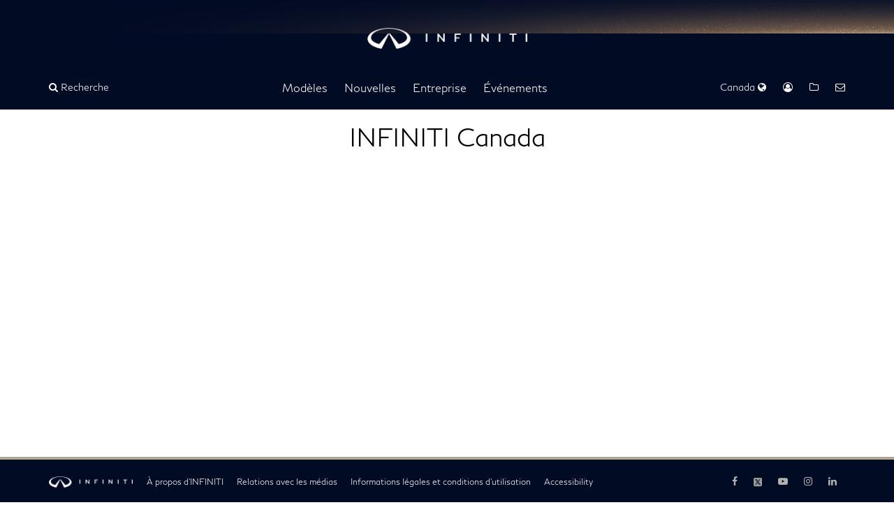

--- FILE ---
content_type: text/html; charset=UTF-8
request_url: https://canada.infinitinews.com/fr-CA/channels/channel-53ab2172f8aec48f5ccc40073d001670
body_size: 8227
content:













<!DOCTYPE html>
  <html lang="en">


    <head data-post-login-download="#">
  

    

      <meta charset="utf-8">
      <meta http-equiv="X-UA-Compatible" content="IE=edge">
      <meta name="viewport" content="width=device-width, initial-scale=1">
      <meta name="description" content="">
      <meta name="author" content="">

      <meta name="google-site-verification" content="Mr_oOhy7cwSBzRqDYFJASvIyxgeajVRoQFWreaJ8Jg4" />
      
      <!-- Google Tag Manager -->
      <script>(function(w,d,s,l,i){w[l]=w[l]||[];w[l].push({'gtm.start':
      new Date().getTime(),event:'gtm.js'});var f=d.getElementsByTagName(s)[0],
      j=d.createElement(s),dl=l!='dataLayer'?'&l='+l:'';j.async=true;j.src=
      'https://www.googletagmanager.com/gtm.js?id='+i+dl;f.parentNode.insertBefore(j,f);
      })(window,document,'script','dataLayer','GTM-PT3R9GV');</script>
      <!-- End Google Tag Manager -->
      

      <title>INFINITI Canada</title>

      

<link rel="apple-touch-icon" sizes="180x180" href="/assets/images/logos/INFINITI Logo Mobile.svg">
<link rel="icon" type="image/png" sizes="32x32" href="/assets/images/logos/INFINITI Logo Mobile.svg">
<link rel="icon" type="image/png" sizes="16x16" href="/assets/images/logos/INFINITI Logo Mobile.svg">
<link rel="manifest" href="/assets/images/favicon/infiniti/site.webmanifest">
<link rel="mask-icon" href="/assets/images/logos/INFINITI Logo Mobile.svg" color="#000000">
<link rel="shortcut icon" href="/assets/images/logos/INFINITI Logo Mobile.svg">
<meta name="msapplication-config" content="/assets/images/favicon/infiniti/browserconfig.xml">
<meta name="theme-color" content="#ffffff">

      <link href="/assets/vendor/bootstrap-3.3.7-dist/css/bootstrap.min.css" rel="stylesheet">
      <link href="/assets/stylesheets/main.css" rel="stylesheet">
      <link href="/assets/ionicons/css/ionicons.min.css" rel="stylesheet">
      <link href="/assets/font-awesome-4.7.0/css/font-awesome.min.css" rel="stylesheet">
      <link href="/assets/vendor/bootstrap-daterangepicker/daterangepicker.css" rel="stylesheet">
      <link href="/assets/admin/clever/assets/css/bootstrap-datetimepicker.min.css" rel="stylesheet">
      <link rel="stylesheet" type="text/css" href="/webjars/toastr/2.1.1/toastr.css">
      <link href='https://fonts.googleapis.com/css?family=Lato:400,700,400italic' rel="stylesheet">

      <link href="/assets/vendor/flickity.min.css" rel="stylesheet">

      
      <!--[if lt IE 9]>
      <script src="https://oss.maxcdn.com/libs/html5shiv/3.7.0/html5shiv.js"></script>
      <script src="https://oss.maxcdn.com/libs/respond.js/1.4.2/respond.min.js"></script>
      <![endif]-->

      <script src="/assets/vendor/jquery-1.11.3.min.js"></script>

      

    </head>

    <body class=" " data-market-route-prefix="fr-CA">

      
      <!-- Google Tag Manager (noscript) -->
      <noscript><iframe src="https://www.googletagmanager.com/ns.html?id=GTM-PT3R9GV" height="0" width="0" style="display:none;visibility:hidden"></iframe></noscript>
      <!-- End Google Tag Manager (noscript) -->
      

      <div class="sideNavOverlay"></div>
      















<div id="sideNav">
  <a href="/">
    <img class="img-responsive" src="/assets/images/logos/INFINITI Logo Mobile.svg" alt="INFINITI | logo" style="height: 24px; display: inline; margin: 15px 0 0 15px;"/>
  </a>

  <a href="javascript:void(0)" class="menuTrigger"><i class="fa fa-times"></i> Fermer</a>

  
    
  <ul class="side-menu" role="list">
    
      
  
    <li class="side-menu-divider"></li>
    <li class="side-menu-submenu">
      <a href="/fr-CA/channels/modeles" 
         class="nav-item"
          data-toggle="dropdown" >Modèles</a> <i class="submenu-open-action" aria-hidden="true"></i>
      
        <ul class="side-menu-1" data-id="channel-916aa4933be6a0a750ff82a264000b46" role="list">
          
            <li class="side-menu-submenu-1">
              
                <a class="nav-item" href="/fr-CA/channels/fr-ca-q-line" >Q Line</a> <i class="submenu-open-action" aria-hidden="true"></i>
              
              
                
                  <ul class="side-menu-2" role="list">
                    
                      <li class="side-menu-submenu-2" data-preview-url="https://wieck-infiniti-production.s3.us-west-1.amazonaws.com/pagePartImages/71f8633a74de0a518f17f72a5c0463c180e9f7f2">
                      
                        <a href="/fr-CA/channels/ca-canada-infiniti-q50" >INFINITI Q50</a>
                      

                      </li>
                    
                      <li class="side-menu-submenu-2" data-preview-url="https://wieck-infiniti-production.s3.us-west-1.amazonaws.com/pagePartImages/8d9c0a1d94f1915ca07799ca409c1a806f951e39">
                      
                        <a href="/fr-CA/channels/ca-canada-infiniti-q60" >INFINITI Q60</a>
                      

                      </li>
                    
                  </ul>
                
              

            </li>
          
            <li class="side-menu-submenu-1">
              
                <a class="nav-item" href="/fr-CA/channels/fr-ca-qx-line" >QX Line</a> <i class="submenu-open-action" aria-hidden="true"></i>
              
              
                
                  <ul class="side-menu-2" role="list">
                    
                      <li class="side-menu-submenu-2" data-preview-url="https://wieck-infiniti-production.s3.us-west-1.amazonaws.com/pagePartImages/80ce90b54e873a1331760fe79ff9652b0ed5dcb1">
                      
                        <a href="/fr-CA/channels/ca-canada-infiniti-qx50" >INFINITI QX50</a>
                      

                      </li>
                    
                      <li class="side-menu-submenu-2" data-preview-url="https://wieck-infiniti-production.s3.us-west-1.amazonaws.com/pagePartImages/7979c6d1e8bdbfefe2b004b3eab9f62fece0d42e">
                      
                        <a href="/fr-CA/channels/channel-54253da002539330a037e075140ab0a4" >INFINITI QX55</a>
                      

                      </li>
                    
                      <li class="side-menu-submenu-2" data-preview-url="https://wieck-infiniti-production.s3.us-west-1.amazonaws.com/pagePartImages/2e95fc1b19f0065a0c9f46e36d46273b6059ac47">
                      
                        <a href="/fr-CA/channels/ca-canada-infiniti-qx60" >INFINITI QX60</a>
                      

                      </li>
                    
                      <li class="side-menu-submenu-2" data-preview-url="https://wieck-infiniti-production.s3.us-west-1.amazonaws.com/pagePartImages/e8e28835bf8bfca769fe0361427ed44c1bc48e96">
                      
                        <a href="/fr-CA/channels/ca-canada-infiniti-qx80" >INFINITI QX80</a>
                      

                      </li>
                    
                  </ul>
                
              

            </li>
          
            <li class="side-menu-submenu-1">
              
                <a class="nav-item" href="/fr-CA/channels/ca-canada-infiniti-concepts" >Concepts</a> <i class="submenu-open-action" aria-hidden="true"></i>
              
              
                
                  <ul class="side-menu-2" role="list">
                    
                      <li class="side-menu-submenu-2" data-preview-url="https://wieck-infiniti-production.s3.us-west-1.amazonaws.com/pagePartImages/f4e873fd8bfb43a2e30ee69c5b710c30b139282a">
                      
                        <a href="/fr-CA/channels/channel-a6192260d608655e3df893527f0002fa" >Recently Added</a>
                      

                      </li>
                    
                      <li class="side-menu-submenu-2" data-preview-url="https://wieck-infiniti-production.s3.us-west-1.amazonaws.com/pagePartImages/85817ca4b689d218e4fb083d2072cd34a241329c">
                      
                        <a href="/fr-CA/channels/channel-a6192260d608655e3df893527f00121f" >Concept Archives</a>
                      

                      </li>
                    
                  </ul>
                
              

            </li>
          
            <li class="side-menu-submenu-1">
              
                <a class="nav-item" href="/fr-CA/channels/archives-des-modeles" >Archives des modèles</a> <i class="submenu-open-action" aria-hidden="true"></i>
              
              
                
                  <ul class="side-menu-2" role="list">
                    
                      <li class="side-menu-submenu-2" data-preview-url="https://wieck-infiniti-production.s3.us-west-1.amazonaws.com/pagePartImages/eae025d0a4385807021fc7af92f70178f30b3d69">
                      
                        <a href="/channels/ca-canada-infiniti-q30" >INFINITI Q30</a>
                      

                      </li>
                    
                      <li class="side-menu-submenu-2" data-preview-url="https://wieck-infiniti-production.s3.us-west-1.amazonaws.com/pagePartImages/058b25d6bd930e97ed19ec80bd74d127bd5eed2c">
                      
                        <a href="/channels/ca-canada-infiniti-q50" >INFINITI Q50</a>
                      

                      </li>
                    
                      <li class="side-menu-submenu-2" data-preview-url="https://wieck-infiniti-production.s3.us-west-1.amazonaws.com/pagePartImages/ef2bc691d169cf34063259f34be048a4f1b74f55">
                      
                        <a href="/channels/ca-canada-infiniti-q60" >INFINITI Q60</a>
                      

                      </li>
                    
                      <li class="side-menu-submenu-2" data-preview-url="https://wieck-infiniti-production.s3.us-west-1.amazonaws.com/pagePartImages/cf7d95ec0abe8886937ebb3dc6181ff64162b63d">
                      
                        <a href="/fr-CA/channels/ca-q60-convertible" >INFINITI Q60 Convertible</a>
                      

                      </li>
                    
                      <li class="side-menu-submenu-2" data-preview-url="https://wieck-infiniti-production.s3.us-west-1.amazonaws.com/pagePartImages/3e17f50b050fa88994b0612a95f7f000209ff5b3">
                      
                        <a href="/fr-CA/channels/channel-cbacf373145423a448b61abf060595d7" >INFINITI Q60 IPL Convertible</a>
                      

                      </li>
                    
                      <li class="side-menu-submenu-2" data-preview-url="https://wieck-infiniti-production.s3.us-west-1.amazonaws.com/pagePartImages/463d5d475c1499a73b0e8abef8f1a6cc46dfadc9">
                      
                        <a href="/fr-CA/channels/ca-canada-infiniti-q70" >INFINITI Q70</a>
                      

                      </li>
                    
                      <li class="side-menu-submenu-2" data-preview-url="https://wieck-infiniti-production.s3.us-west-1.amazonaws.com/pagePartImages/211a981409985b11c760a3eb948365ebe3aed4f5">
                      
                        <a href="/fr-CA/channels/channel-396" >INFINITI QX</a>
                      

                      </li>
                    
                      <li class="side-menu-submenu-2" data-preview-url="https://wieck-infiniti-production.s3.us-west-1.amazonaws.com/pagePartImages/f710dc35b76839ac42fd03b218e2b060f01e3d2c">
                      
                        <a href="/channels/ca-canada-infiniti-qx50" >INFINITI QX50</a>
                      

                      </li>
                    
                      <li class="side-menu-submenu-2" data-preview-url="https://wieck-infiniti-production.s3.us-west-1.amazonaws.com/pagePartImages/351a37f54eb1b436d9c9d4be132f52c2f003e8fc">
                      
                        <a href="/channels/ca-canada-infiniti-qx60" >INFINITI QX60</a>
                      

                      </li>
                    
                      <li class="side-menu-submenu-2" data-preview-url="https://wieck-infiniti-production.s3.us-west-1.amazonaws.com/pagePartImages/06bed16015b1658c39f4ab6a836e3496d653d2b0">
                      
                        <a href="/channels/ca-canada-infiniti-qx80" >INFINITI QX80</a>
                      

                      </li>
                    
                      <li class="side-menu-submenu-2" data-preview-url="https://wieck-infiniti-production.s3.us-west-1.amazonaws.com/pagePartImages/b7585d95419a0e9c2a93d8b506c466e0bc3ab56c">
                      
                        <a href="/fr-CA/channels/channel-383" >INFINITI G Sedan</a>
                      

                      </li>
                    
                      <li class="side-menu-submenu-2" data-preview-url="https://wieck-infiniti-production.s3.us-west-1.amazonaws.com/pagePartImages/2276a5702c9201f274b3d0982bcd16423932c50d">
                      
                        <a href="/fr-CA/channels/channel-cbacf373145423a448b61abf0605c29a" >INFINITI G Convertible</a>
                      

                      </li>
                    
                      <li class="side-menu-submenu-2" data-preview-url="https://wieck-infiniti-production.s3.us-west-1.amazonaws.com/pagePartImages/240647d59e02d67108b4ab5c41daa1d595201467">
                      
                        <a href="/fr-CA/channels/channel-cbacf373145423a448b61abf060685cc" >INFINITI G Coupe</a>
                      

                      </li>
                    
                      <li class="side-menu-submenu-2" data-preview-url="https://wieck-infiniti-production.s3.us-west-1.amazonaws.com/pagePartImages/d5f843f18d230fed7659a21479d2e3713c9ab828">
                      
                        <a href="/fr-CA/channels/channel-393" >INFINITI M</a>
                      

                      </li>
                    
                      <li class="side-menu-submenu-2" data-preview-url="https://wieck-infiniti-production.s3.us-west-1.amazonaws.com/pagePartImages/c6f0ad67f2c5750a2c2289461572017e93a95890">
                      
                        <a href="/fr-CA/channels/ca-infiniti-ex" >INFINITI EX</a>
                      

                      </li>
                    
                      <li class="side-menu-submenu-2" data-preview-url="https://wieck-infiniti-production.s3.us-west-1.amazonaws.com/pagePartImages/82dfb104388daa87c86ca8ae32d63defedacb6e1">
                      
                        <a href="/fr-CA/channels/ca-infiniti-fx-line" >INFINITI FX</a>
                      

                      </li>
                    
                      <li class="side-menu-submenu-2" data-preview-url="https://wieck-infiniti-production.s3.us-west-1.amazonaws.com/pagePartImages/035ea5aa33d597433f1e2bb29cfc444e6321041a">
                      
                        <a href="/fr-CA/channels/channel-403" >INFINITI JX</a>
                      

                      </li>
                    
                      <li class="side-menu-submenu-2" data-preview-url="https://wieck-infiniti-production.s3.us-west-1.amazonaws.com/pagePartImages/aecd3e1f35803e6054468a8a7f8d9cc0ca9c8584">
                      
                        <a href="/fr-CA/channels/channel-405" >INFINITI IPL</a>
                      

                      </li>
                    
                  </ul>
                
              

            </li>
          
        </ul>
      
    </li>
  

    
      
  
    <li class="side-menu-divider"></li>
    <li class="side-menu-submenu">
      <a href="/fr-CA/channels/nouvelles" 
         class="nav-item"
          data-toggle="dropdown" >Nouvelles</a> <i class="submenu-open-action" aria-hidden="true"></i>
      
        <ul class="side-menu-1" data-id="channel-b40c4a177e8fa0145b4ec7f5cc001196" role="list">
          
            <li class="side-menu-submenu-1">
              
                <a class="nav-item" href="/fr-CA/channels/ca-infiniti-corporate" >Corporate</a> 
              
              

            </li>
          
            <li class="side-menu-submenu-1">
              
                <a class="nav-item" href="/fr-CA/channels/ca-infiniti-engineering-academy" >Infiniti Engineering Academy</a> 
              
              

            </li>
          
            <li class="side-menu-submenu-1">
              
                <a class="nav-item" href="/fr-CA/channels/ca-canada-infiniti-technology" >Technology</a> 
              
              

            </li>
          
            <li class="side-menu-submenu-1">
              
                <a class="nav-item" href="/fr-CA/channels/ca-infiniti-news-archive" >News Archive</a> <i class="submenu-open-action" aria-hidden="true"></i>
              
              
                
                  <ul class="side-menu-2" role="list">
                    
                      <li class="side-menu-submenu-2" data-preview-url="">
                      
                        <a href="/fr-CA/channels/channel-1846" >Formula 1</a>
                      

                      </li>
                    
                      <li class="side-menu-submenu-2" data-preview-url="">
                      
                        <a href="/fr-CA/channels/ca-infiniti-lab" >Infiniti LAB</a>
                      

                      </li>
                    
                  </ul>
                
              

            </li>
          
        </ul>
      
    </li>
  

    
      
  
    <li class="side-menu-divider"></li>
    <li class="side-menu-submenu">
      <a href="/fr-CA/channels/entreprise" 
         class="nav-item"
          data-toggle="dropdown" >Entreprise</a> <i class="submenu-open-action" aria-hidden="true"></i>
      
        <ul class="side-menu-1" data-id="channel-b40c4a177e8fa0145b4ec7f5cc002008" role="list">
          
            <li class="side-menu-submenu-1">
              
                <a class="nav-item" href="/fr-CA/the-infiniti-brand" >La MARQUE INFINITI</a> 
              
              

            </li>
          
            <li class="side-menu-submenu-1">
              
                <a class="nav-item" href="/fr-CA/channels/fr-ca-canada-executive-biographies" >Biographies des Dirigeants</a> <i class="submenu-open-action" aria-hidden="true"></i>
              
              
                
                  <ul class="side-menu-2" role="list">
                    
                      <li class="side-menu-submenu-2" data-preview-url="">
                      
                        <a href="/fr-CA/channels/channel-53ab2172f8aec48f5ccc40073d001670" >INFINITI Canada</a>
                      

                      </li>
                    
                  </ul>
                
              

            </li>
          
            <li class="side-menu-submenu-1">
              
                <a class="nav-item" href="/fr-CA/channels/ca-entrevues-avec-les-executifs" >Entrevues avec les exécutifs</a> 
              
              

            </li>
          
            <li class="side-menu-submenu-1">
              
                <a class="nav-item" href="/fr-CA/channels/sales-reports-infiniti-ca" >Rapport de Ventes</a> 
              
              

            </li>
          
        </ul>
      
    </li>
  

    
      
  
    <li class="side-menu-divider"></li>
    <li class="side-menu-submenu">
      <a href="/channels/ca-auto-shows-events" 
         class="nav-item"
          data-toggle="dropdown" >Événements</a> <i class="submenu-open-action" aria-hidden="true"></i>
      
        <ul class="side-menu-1" data-id="channel-841" role="list">
          
            <li class="side-menu-submenu-1">
              
                <a class="nav-item" href="/fr-CA/channels/channel-cbacf373145423a448b61abf06014ca1" >Salon de l’auto &amp; Événements</a> <i class="submenu-open-action" aria-hidden="true"></i>
              
              
                
                  <ul class="side-menu-2" role="list">
                    
                      <li class="side-menu-submenu-2" data-preview-url="https://wieck-infiniti-production.s3.us-west-1.amazonaws.com/pagePartImages/6167ec57b2a74eddf7bb124c3883df5601c34840">
                      
                        <a href="/fr-CA/channels/channel-cbacf373145423a448b61abf06015531" >2020</a>
                      

                      </li>
                    
                      <li class="side-menu-submenu-2" data-preview-url="https://wieck-infiniti-production.s3.us-west-1.amazonaws.com/pagePartImages/1b9b5298f48d05a38fe925d0871e6175f56675f8">
                      
                        <a href="/fr-CA/channels/channel-cbacf373145423a448b61abf06016054" >2019</a>
                      

                      </li>
                    
                      <li class="side-menu-submenu-2" data-preview-url="https://wieck-infiniti-production.s3.us-west-1.amazonaws.com/pagePartImages/79056f249fe5168f3c6ebe74a0676f9edb2d8317">
                      
                        <a href="/fr-CA/channels/channel-cbacf373145423a448b61abf06016d29" >2018</a>
                      

                      </li>
                    
                      <li class="side-menu-submenu-2" data-preview-url="https://wieck-infiniti-production.s3.us-west-1.amazonaws.com/pagePartImages/ef4eb67cfdedb5a96a127086fa2e6d45b8baf4e0">
                      
                        <a href="/fr-CA/channels/channel-cbacf373145423a448b61abf06017a2a" >2017</a>
                      

                      </li>
                    
                      <li class="side-menu-submenu-2" data-preview-url="https://wieck-infiniti-production.s3.us-west-1.amazonaws.com/pagePartImages/21d2a3bd77e13d28e6c0fbb4feef325488cf5faf">
                      
                        <a href="/fr-CA/channels/channel-cbacf373145423a448b61abf06017d7e" >2016</a>
                      

                      </li>
                    
                      <li class="side-menu-submenu-2" data-preview-url="https://wieck-infiniti-production.s3.us-west-1.amazonaws.com/pagePartImages/4ca2f262ca4ed91b3b3df3f22fd6cc813df4535d">
                      
                        <a href="/fr-CA/channels/channel-cbacf373145423a448b61abf060183f6" >2015</a>
                      

                      </li>
                    
                      <li class="side-menu-submenu-2" data-preview-url="https://wieck-infiniti-production.s3.us-west-1.amazonaws.com/pagePartImages/f2aaaef6bb61682f75e62b5a4b7bc20d7bbacf77">
                      
                        <a href="/fr-CA/channels/channel-cbacf373145423a448b61abf060184e5" >2014</a>
                      

                      </li>
                    
                      <li class="side-menu-submenu-2" data-preview-url="https://wieck-infiniti-production.s3.us-west-1.amazonaws.com/pagePartImages/61260359493b0c2bb0affd88b4014cbd4fb3d37e">
                      
                        <a href="/fr-CA/channels/channel-cbacf373145423a448b61abf06018eaf" >2013</a>
                      

                      </li>
                    
                  </ul>
                
              

            </li>
          
        </ul>
      
    </li>
  

    

    
      
      <li class="side-menu-divider"></li>
      <li class="side-menu-submenu">
        <a href="javascript: void(0);"
           class="nav-item"
           data-toggle="dropdown" >Communiqués Régionales</a> <i class="submenu-open-action" aria-hidden="true"></i>
        <ul class="side-menu-1" id="regional-news-mobile-menu" role="list">
          
            
              
                
                  <li class="side-menu-submenu-1">
                    <a class="nav-item" href="http://canada.infinitinews.com/fr-CA/">Canada (Français)</a>
                  </li>
                
              
            
          
            
          
            
              
                
                  <li class="side-menu-submenu-1">
                    <a class="nav-item" href="http://canada.infinitinews.com/en-CA/">Canada (Anglais)</a>
                  </li>
                
              
            
          
            
          
            
              
                
                  <li class="side-menu-submenu-1">
                    <a class="nav-item" href="http://usa.infinitinews.com/en-US/">Etats-Unis (Anglais)</a>
                  </li>
                
              
            
          
            
              
                
                  <li class="side-menu-submenu-1">
                    <a class="nav-item" href="http://mexico.infinitinews.com/es-MX/">Mexique (Espagnol)</a>
                  </li>
                
              
            
          
            
          
        </ul>
      </li>

      <li class="side-menu-submenu gold">
        <a href="/fr-CA/contacts" title="INFINITI Global - Relations avec les medias"><i class="fa fa-user-circle-o" aria-hidden="true"></i>Coordonnées</a>
      </li>

      <li class="side-menu-submenu gold">
        <a href="/fr-CA/basket" title="Éléments enregistrés" class="clientBasketLink"><i class="fa fa-folder-o" aria-hidden="true"></i>Éléments enregistrés</a>
      </li>

      <li class="side-menu-submenu gold" style="margin-top: 10px;">
        <a href="javascript:void(0)" data-toggle="modal" data-target="#campaignMonitorModal" title="Subscribe to Infiniti Media Alerts">
          <i class="fa fa-envelope-o" aria-hidden="true"></i>
          Abonnez-vous aux alertes Infiniti Media
        </a>
      </li>
    
  </ul>

  

  <script type="text/javascript">
      $(".submenu-open-action").click(function(e) {
        e.preventDefault();
        $(this).siblings(".nav-item").siblings("ul").toggleClass("nav-item-open");
        $(this).siblings(".nav-item").toggleClass("open");
      });
  </script>
</div>


<nav class="navbar navbar-default site-navbar" id="globalHeader" style="background-image: url(/assets/images/logos/INFINITI_horizon.png);">

  
  <div class="hidden-xs hidden-sm">
    <div class="container">
      <div class="row">
        <div class="col-xs-12">
          <div class="desktop-header-logo">
            <a href="/fr-CA" style="display: block;">
              <img class="img-responsive" src="/assets/images/logos/Infiniti-AD-logo-horizontal-W.png" alt="INFINITI | logo">
            </a>
          </div>
        </div>
      </div>
    </div>
    <div class="container-fluid" style="background: #020B24;">
      <div class="row">
        <div class="container">
          <div class="row">
            <div class="col-xs-12">
              <div class="site-nav-controls-container">
                <ul class="site-nav-controls site-nav-controls-left" role="list">
                  <li class="site-nav-controls-action">
                    <a class="searchbox-icon searchbox-icon-all"
                    href="javascript:void(0)"
                    data-toggle="modal"
                    data-target="#searchModal"
                    data-placeholder="Écrire un mot-clé et appuyer sur recherché."
                    title="Recherche">
                      <i class="fa fa-search" aria-hidden="true"></i> Recherche
                    </a>
                    <script type="text/javascript">
                        $(document).ready(function() {
                          $("#searchModal").on("shown.bs.modal", function() {
                            $(".searchbox-input").focus();
                          })
                        });
                    </script>
                  </li>
                </ul>
                <ul class="site-nav" role="list">
                
                  
  <li class="dropdown" >
    <a href="/fr-CA/channels/modeles"   data-toggle="wieck-dropdown"  tabindex="0" >Modèles</a>

    
      <ul data-id="channel-916aa4933be6a0a750ff82a264000b46" class="dropdown-menu" role="list">
      
        <li class="dropdown-submenu">
          <a href="/fr-CA/channels/fr-ca-q-line"  tabindex="0">Q Line</a>
        </li>
      
        <li class="dropdown-submenu">
          <a href="/fr-CA/channels/fr-ca-qx-line"  tabindex="0">QX Line</a>
        </li>
      
        <li class="dropdown-submenu">
          <a href="/fr-CA/channels/ca-canada-infiniti-concepts"  tabindex="0">Concepts</a>
        </li>
      
        <li class="dropdown-submenu">
          <a href="/fr-CA/channels/archives-des-modeles"  tabindex="0">Archives des modèles</a>
        </li>
      
      </ul>
    
  </li>

                
                  
  <li class="dropdown" >
    <a href="/fr-CA/channels/nouvelles"   data-toggle="wieck-dropdown"  tabindex="0" >Nouvelles</a>

    
      <ul data-id="channel-b40c4a177e8fa0145b4ec7f5cc001196" class="dropdown-menu" role="list">
      
        <li class="dropdown-submenu">
          <a href="/fr-CA/channels/ca-infiniti-corporate"  tabindex="0">Corporate</a>
        </li>
      
        <li class="dropdown-submenu">
          <a href="/fr-CA/channels/ca-infiniti-engineering-academy"  tabindex="0">Infiniti Engineering Academy</a>
        </li>
      
        <li class="dropdown-submenu">
          <a href="/fr-CA/channels/ca-canada-infiniti-technology"  tabindex="0">Technology</a>
        </li>
      
        <li class="dropdown-submenu">
          <a href="/fr-CA/channels/ca-infiniti-news-archive"  tabindex="0">News Archive</a>
        </li>
      
      </ul>
    
  </li>

                
                  
  <li class="dropdown" >
    <a href="/fr-CA/channels/entreprise"   data-toggle="wieck-dropdown"  tabindex="0" >Entreprise</a>

    
      <ul data-id="channel-b40c4a177e8fa0145b4ec7f5cc002008" class="dropdown-menu" role="list">
      
        <li class="dropdown-submenu">
          <a href="/fr-CA/the-infiniti-brand"  tabindex="0">La MARQUE INFINITI</a>
        </li>
      
        <li class="dropdown-submenu">
          <a href="/fr-CA/channels/fr-ca-canada-executive-biographies"  tabindex="0">Biographies des Dirigeants</a>
        </li>
      
        <li class="dropdown-submenu">
          <a href="/fr-CA/channels/ca-entrevues-avec-les-executifs"  tabindex="0">Entrevues avec les exécutifs</a>
        </li>
      
        <li class="dropdown-submenu">
          <a href="/fr-CA/channels/sales-reports-infiniti-ca"  tabindex="0">Rapport de Ventes</a>
        </li>
      
      </ul>
    
  </li>

                
                  
  <li class="dropdown" >
    <a href="/channels/ca-auto-shows-events"   tabindex="0" >Événements</a>

    
  </li>

                
                </ul>
                <ul class="site-nav-controls site-nav-controls-right" role="list">
                  
                    <li class="site-nav-controls-action dropdown" style="position: relative;">
                      <a href="javascript: void(0);" class="dropdown-toggle" data-toggle="wieck-dropdown" aria-label="Regions Dropdown"> Canada  <i class="fa fa-globe" aria-hidden="true"></i></a>

                      <ul class="dropdown-menu pull-right market-selector-list" role="menu" style="padding: 10px; border-radius: 0;">
                        
                          
                            
                                
                                  <li><a href="http://canada.infinitinews.com/fr-CA/" class="region-option">Canada (Français)</a></li>
                                
                            
                          
                        
                          
                            <li class="divider"></li>
                          
                        
                          
                            
                                
                                  <li><a href="http://canada.infinitinews.com/en-CA/" class="region-option">Canada (Anglais)</a></li>
                                
                            
                          
                        
                          
                            
                              <li><a href="https://www.infiniti.com.cn/campaign/news.html" target="_blank" class="region-option">Chine (Chinois)</a></li>
                            
                          
                        
                          
                            
                                
                                  <li><a href="http://usa.infinitinews.com/en-US/" class="region-option">Etats-Unis (Anglais)</a></li>
                                
                            
                          
                        
                          
                            
                                
                                  <li><a href="http://mexico.infinitinews.com/es-MX/" class="region-option">Mexique (Espagnol)</a></li>
                                
                            
                          
                        
                          
                            
                              <li><a href="https://usa.infinitinews.com/en-US/channels/middleeast" class="region-option">Moyen-Orient (Anglais)</a></li>
                            
                          
                        
                      </ul>

                    </li>
                  

                  <li class="site-nav-controls-action">
                    <a href="/fr-CA/contacts" title="INFINITI Global - Relations avec les medias"><i class="fa fa-user-circle-o" aria-hidden="true"></i></a>
                  </li>
                  <li class="site-nav-controls-action">
                    <a href="/fr-CA/basket" title="Éléments enregistrés" class="clientBasketLink"><i class="fa fa-folder-o" aria-hidden="true"></i></a>
                  </li>

                  <li class="site-nav-controls-action">
                    <a href="javascript:void(0)"
                    data-toggle="modal"
                    data-target="#campaignMonitorModal"
                    title="Abonnez-vous aux alertes Infiniti Media"><i class="fa fa-envelope-o" aria-hidden="true"></i></a>
                  </li>
                </ul>
              </div>
            </div>
          </div>
        </div>
      </div>
    </div>
  </div>

  
  <div class="mobile-navbar container">
    
    <div class="mobile-navbar__menu-button">
      <a href="javascript:void(0)" class="menuTrigger dropdown-toggle" data-toggle="dropdown"><i class="fa fa-bars"></i></a>
    </div>
    <script type="text/javascript">
      $(".menuTrigger").click(function() {
        $("#sideNav").toggleClass("sideNavOpen");
        $(".sideNavOverlay").toggleClass("active");
      });

      $(".sideNavOverlay").click(function() {
        $("#sideNav").removeClass("sideNavOpen");
        $(".sideNavOverlay").removeClass("active");
      });

      $("#sideNav").click(function(event) {
        return event.stopPropagation();
      });

      $('#sideNav a[data-target=\"#campaignMonitorModal"]').click(function(){
        $("#sideNav").toggleClass("sideNavOpen");
        $(".sideNavOverlay").toggleClass("active");
        $('#campaignMonitorModal').modal('show');
      });
    </script>

    
    <div style="display: flex; justify-content: center;">
      <a class="mobile-navbar__logo-link" href="/fr-CA">
        <img class="mobile-navbar__logo mobile-navbar__logo-xs" src="/assets/images/logos/INFINITI Logo Mobile-white.svg" alt="INFINITI | logo" />
        <img class="mobile-navbar__logo" src="/assets/images/logos/Infiniti-AD-logo-horizontal-W.png" alt="INFINITI | logo" />
      </a>
    </div>

    
    <div class="mobile-navbar__search-link">
      <a class="searchbox-icon searchbox-icon-all"
         href="javascript:void(0)"
         data-toggle="modal"
         data-target="#searchModal"
         data-placeholder='Écrire un mot-clé et appuyer sur recherché.'
         title="Recherche"
         style="font-size: 12px;"><i class="fa fa-search" aria-hidden="true"></i>
      </a>

      <script type="text/javascript">
        $(document).ready(function() {
          $("#searchModal").on("shown.bs.modal", function() {
            $(".searchbox-input").focus();
          })
        });
      </script>
    </div>
  </div>

</nav>

<div class="modal fade" id="campaignMonitorModal" tabindex="-1" role="dialog" aria-labelledby="campaignMonitorModalLabel">
  <div class="modal-dialog" role="document">
    <div class="modal-content">
      <div class="modal-header">
        <h5 class="modal-title">INFINITI Alertes de nouvelles</h5>
      </div>
      <div class="modal-body">

        <form class="js-cm-form" id="subForm"
              action="https://www.createsend.com/t/subscribeerror?description="
              method="post"
              data-id="191722FC90141D02184CB1B62AB3DC261069E68E674940CB09E35303425AF4947389EFF360840E35D2C667A01F2EDF976E24861140551B5ACBCB1B9BBD3D7D00">
              <div>
                <div>
                  <label for="fieldName"></label>
                  <input id="fieldName" maxlength="200" name="cm-name" placeholder="Nom complet">
                </div>
                <div>
                  <label for="fieldEmail"></label>
                  <input
                  id="fieldEmail"
                  type="email"
                  required
                  class="js-cm-email-input qa-input-email"
                  placeholder='Adresse électronique'
                  name="cm-ydhuuki-ydhuuki"
                  />
                </div>
              </div>
              <button class="cm-submit-button" type="submit">Souscrire</button>
            </form>

        <script type="text/javascript" src="https://js.createsend1.com/javascript/copypastesubscribeformlogic.js"></script>
      </div>
    </div>
  </div>
</div>

<div class="modal fade" id="searchModal" tabindex="-1" role="dialog" aria-labelledby="searchModalLabel">
  <div class="modal-dialog search-modal-dialog" role="document">
    <div class="modal-content">
      <form class="searchbox input-group" role="form" action="/search" method="get">
        <input type="search"
               class="searchbox-input form-control"
               id="searchInput"
               type="submit"
               name="query"
               title="Search Newsroom"
               placeholder="Écrire un mot-clé et appuyer sur recherché."
               aria-describedby="search-addon"
                />
        <span class="input-group-btn" id="search-addon">
          <button class="btn btn-secondary" type="submit">Recherche</button>
        </span>
        <input id="searchContentType" type="hidden" name="selectedContentType" value="releases">
      </form>
    </div>
  </div>
</div>


      


      
  <div class="container " data-channel-name="INFINITI Canada">
    <div class="executive-bio-page">
      <header 
>
        <h1>INFINITI Canada</h1>
      </header>

      
  

    </div>
  </div>


      
  
    
      
        

        <div class="site-footer-container">
  <section class="site-footer-legal">
    <div class="container">
      <div class="row">
        <div class="legal-links-col col-xs-12 col-sm-9">
			<a href="/" class="site-footer-logo" aria-label="Infiniti Home"></a>
          <a href="/about" class="legal-links">À propos d’INFINITI</a>
          <a href="/contacts" class="legal-links">Relations avec les médias</a>

          <a href="https://fr.infiniti.ca/common/privacy-and-legal.html" target="_blank" class="legal-links" title="Privacy Policy">Informations légales et conditions d’utilisation</a>
           <a href="/accessibility" title="Accessibility" class="legal-links">Accessibility</a>

        </div>
        <div class="social-media-col col-xs-12 col-sm-3">
          <div class="btn-group social-media" role="group">
            <a type="button" class="btn btn-default social-btn facebook" href="http://www.facebook.com/INFINITI" target="_blank"><i class="fa fa-facebook"></i></a>
           <a type="button" class="btn btn-default social-btn x" href="https://twitter.com/INFINITICanada" target="_blank" style="position: static; font-size: 14px; margin-top: 3px;">
            	<svg xmlns="http://www.w3.org/2000/svg" height="1em" viewBox="0 0 448 512" style="fill: #999999;">
   <path d="M64 32C28.7 32 0 60.7 0 96V416c0 35.3 28.7 64 64 64H384c35.3 0 64-28.7 64-64V96c0-35.3-28.7-64-64-64H64zm297.1 84L257.3 234.6 379.4 396H283.8L209 298.1 123.3 396H75.8l111-126.9L69.7 116h98l67.7 89.5L313.6 116h47.5zM323.3 367.6L153.4 142.9H125.1L296.9 367.6h26.3z"/></svg>
            </a>
            <a type="button" class="btn btn-default social-btn youtube" href="http://www.youtube.com/infinitiusa" target="_blank"><i class="fa fa-youtube-play"></i></a>
            <a type="button" class="btn btn-default social-btn instagram" href="https://www.instagram.com/infiniticanada" target="_blank"><i class="fa fa-instagram"></i></a>
            <a type="button" class="btn btn-default social-btn linkedin" href="https://www.linkedin.com/company/infinitimotor/" target="_blank"><i class="fa fa-linkedin"></i></a>
<!--            <a type="button" class="btn btn-default social-btn rss" href="#" target="_blank"><i class="fa fa-rss"></i></a> -->
          </div>
        </div>
      </div>
    </div>
  </section>
</div>

<!-- canada.infinitinews.com/fr-CA -->
<div class="modal fade" id="campaignMonitorModal" tabindex="-1" role="dialog" aria-labelledby="campaignMonitorModalLabel">
  <div class="modal-dialog" role="document">
    <div class="modal-content">
      <div class="modal-header">
        <h5 class="modal-title">INFINITI Alertes de nouvelles</h5>
      </div>
      <div class="modal-body">
        <form id="subForm" class="js-cm-form" action="https://www.createsend.com/t/subscribeerror?description=" method="post" data-id="191722FC90141D02184CB1B62AB3DC261069E68E674940CB09E35303425AF4947389EFF360840E35D2C667A01F2EDF976E24861140551B5ACBCB1B9BBD3D7D00">
          <p>
            <input id="fieldName" name="cm-name" type="text" placeholder="Nom complet" />
          </p>
          <p>
            <input id="fieldEmail" name="cm-ydhuuki-ydhuuki" type="email" class="js-cm-email-input" placeholder="Adresse électronique" required />
          </p>
          <p>
            <button class="js-cm-submit-button" type="submit">Souscrire</button>
          </p>
        </form>
        <script type="text/javascript" src="https://js.createsend1.com/javascript/copypastesubscribeformlogic.js"></script>
      </div>
    </div>
  </div>
</div>

        
      
    
  


      <div class="modal" id="licenseModal" tabindex="-1" role="dialog" aria-labelledby="myModalLabel" aria-hidden="true">
        <div class="modal-dialog">
          <div class="modal-content">
          </div>
        </div>
      </div>

      <script src="/assets/vendor/wieckstrap-dropdown.js"></script>
      <script src="/assets/vendor/bootstrap-3.3.7-dist/js/bootstrap.js"></script>
      <script src="/assets/vendor/bootstrap-daterangepicker/moment.min.js"></script>
      <script src="/assets/vendor/bootstrap-daterangepicker/daterangepicker.js"></script>
      <script src="/assets/vendor/URI/URI.min.js"></script>
      <script src="/assets/vendor/infinite-scroll.pkgd.min.js"></script>
      <script src="/assets/vendor/masonry.pkgd.min.js"></script>
      <script src="/assets/vendor/flickity.pkgd.min.js"></script>

      <script src="/webjars/toastr/2.1.1/toastr.js" ></script>
      <script src="/webjars/picturefill/3.0.2/dist/picturefill.min.js" ></script>
      <script type="text/javascript" src="/assets/vendor/jwplayer-7.12.6/jwplayer.js"></script>
      <script>jwplayer.key = "API5YJkOilOuDc0OjGMJeacwLDSp1S7toYDDBLfF9y0=";</script>

      <script src="/assets/javascripts/carousel.js"></script>
      <script src="/assets/javascripts/header.js"></script>
      <script src="/assets/javascripts/modals.js"></script>
      <script src="/assets/javascripts/nr2-legacy.js"></script>
      <script src="/assets/vendor/bootstrap-select-1.9.3/js/bootstrap-select.js"></script>
      <script src="/assets/javascripts/vendor/localStorage-2.0.1/localStorage.js?swfURL=/assets/javascripts/vendor/localStorage-2.0.1/localStorage.swf"></script>
      <script src="/assets/javascripts/basket-legacy.js"></script>
      <script src="/assets/site/javascripts/basket.js"></script>
      

      

      <!-- Twitter universal website tag code -->
      <script>
      !function(e,t,n,s,u,a){e.twq||(s=e.twq=function(){s.exe?s.exe.apply(s,arguments):s.queue.push(arguments);
      },s.version='1.1',s.queue=[],u=t.createElement(n),u.async=!0,u.src='//static.ads-twitter.com/uwt.js',
          a=t.getElementsByTagName(n)[0],a.parentNode.insertBefore(u,a))}(window,document,'script');
      // Insert Twitter Pixel ID and Standard Event data below
      twq('init','o0gxb');
      twq('track','PageView');
      </script>
      <!-- End Twitter universal website tag code -->

    </body>

  </html>




--- FILE ---
content_type: text/plain
request_url: https://www.google-analytics.com/j/collect?v=1&_v=j102&a=1203806802&t=pageview&_s=1&dl=https%3A%2F%2Fcanada.infinitinews.com%2Ffr-CA%2Fchannels%2Fchannel-53ab2172f8aec48f5ccc40073d001670&ul=en-us%40posix&dt=INFINITI%20Canada&sr=1280x720&vp=1280x720&_u=YEBAAAABAAAAAC~&jid=83623324&gjid=2079190897&cid=1772530879.1769876220&tid=UA-159921284-2&_gid=119909440.1769876220&_r=1&_slc=1&gtm=45He61r1n81PT3R9GVv830791213za200zd830791213&gcd=13l3l3l3l1l1&dma=0&tag_exp=103116026~103200004~104527906~104528500~104684208~104684211~115938465~115938468~116185181~116185182~116988315~117041587&z=950217702
body_size: -453
content:
2,cG-K8Q6WBZFKF